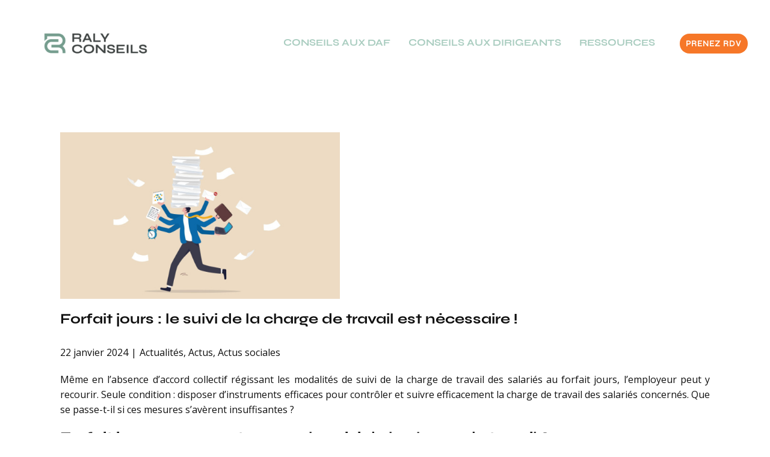

--- FILE ---
content_type: text/css
request_url: https://ralyconseils.com/wp-content/themes/Raly_Conseils_0524/css/custom_fonts.css
body_size: 63
content:
@font-face {
  font-family: 'Syne-Bold';
  font-style: normal;
  font-weight: 400;
  src: url(fonts/Syne-Bold.otf);
}@font-face {
  font-family: 'Syne-Extra';
  font-style: normal;
  font-weight: 400;
  src: url(fonts/Syne-Extra.otf);
}@font-face {
  font-family: 'Syne-Italic';
  font-style: normal;
  font-weight: 400;
  src: url(fonts/Syne-Italic.otf);
}@font-face {
  font-family: 'Syne-Mono';
  font-style: normal;
  font-weight: 400;
  src: url(fonts/Syne-Mono.otf);
}@font-face {
  font-family: 'Syne-Regular';
  font-style: normal;
  font-weight: 400;
  src: url(fonts/Syne-Regular.otf);
}